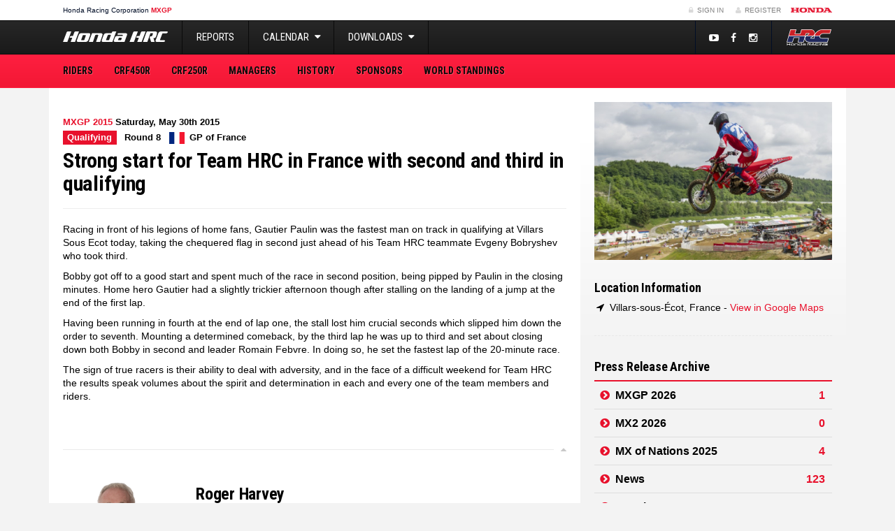

--- FILE ---
content_type: text/html; charset=UTF-8
request_url: https://mxgp.hondaracingcorporation.com/report/strong-start-for-team-hrc-in-france-with-second-and-third-in-qualifying/
body_size: 11887
content:
<!DOCTYPE html>
<html>
<head>
    <meta charset="UTF-8">
    <meta http-equiv="X-UA-Compatible" content="IE=edge">
    <meta name="viewport" content="width=device-width, initial-scale=1, maximum-scale=1, user-scalable=no">

    <!-- wp head -->
    <title>  Strong start for Team HRC in France with second and third in qualifying</title>
    <meta name='robots' content='max-image-preview:large' />
<link rel='stylesheet' id='wp-block-library-css' href='https://mxgp.hondaracingcorporation.com/wp-includes/css/dist/block-library/style.min.css?ver=6.2.8' type='text/css' media='all' />
<link rel='stylesheet' id='classic-theme-styles-css' href='https://mxgp.hondaracingcorporation.com/wp-includes/css/classic-themes.min.css?ver=6.2.8' type='text/css' media='all' />
<style id='global-styles-inline-css' type='text/css'>
body{--wp--preset--color--black: #000000;--wp--preset--color--cyan-bluish-gray: #abb8c3;--wp--preset--color--white: #ffffff;--wp--preset--color--pale-pink: #f78da7;--wp--preset--color--vivid-red: #cf2e2e;--wp--preset--color--luminous-vivid-orange: #ff6900;--wp--preset--color--luminous-vivid-amber: #fcb900;--wp--preset--color--light-green-cyan: #7bdcb5;--wp--preset--color--vivid-green-cyan: #00d084;--wp--preset--color--pale-cyan-blue: #8ed1fc;--wp--preset--color--vivid-cyan-blue: #0693e3;--wp--preset--color--vivid-purple: #9b51e0;--wp--preset--gradient--vivid-cyan-blue-to-vivid-purple: linear-gradient(135deg,rgba(6,147,227,1) 0%,rgb(155,81,224) 100%);--wp--preset--gradient--light-green-cyan-to-vivid-green-cyan: linear-gradient(135deg,rgb(122,220,180) 0%,rgb(0,208,130) 100%);--wp--preset--gradient--luminous-vivid-amber-to-luminous-vivid-orange: linear-gradient(135deg,rgba(252,185,0,1) 0%,rgba(255,105,0,1) 100%);--wp--preset--gradient--luminous-vivid-orange-to-vivid-red: linear-gradient(135deg,rgba(255,105,0,1) 0%,rgb(207,46,46) 100%);--wp--preset--gradient--very-light-gray-to-cyan-bluish-gray: linear-gradient(135deg,rgb(238,238,238) 0%,rgb(169,184,195) 100%);--wp--preset--gradient--cool-to-warm-spectrum: linear-gradient(135deg,rgb(74,234,220) 0%,rgb(151,120,209) 20%,rgb(207,42,186) 40%,rgb(238,44,130) 60%,rgb(251,105,98) 80%,rgb(254,248,76) 100%);--wp--preset--gradient--blush-light-purple: linear-gradient(135deg,rgb(255,206,236) 0%,rgb(152,150,240) 100%);--wp--preset--gradient--blush-bordeaux: linear-gradient(135deg,rgb(254,205,165) 0%,rgb(254,45,45) 50%,rgb(107,0,62) 100%);--wp--preset--gradient--luminous-dusk: linear-gradient(135deg,rgb(255,203,112) 0%,rgb(199,81,192) 50%,rgb(65,88,208) 100%);--wp--preset--gradient--pale-ocean: linear-gradient(135deg,rgb(255,245,203) 0%,rgb(182,227,212) 50%,rgb(51,167,181) 100%);--wp--preset--gradient--electric-grass: linear-gradient(135deg,rgb(202,248,128) 0%,rgb(113,206,126) 100%);--wp--preset--gradient--midnight: linear-gradient(135deg,rgb(2,3,129) 0%,rgb(40,116,252) 100%);--wp--preset--duotone--dark-grayscale: url('#wp-duotone-dark-grayscale');--wp--preset--duotone--grayscale: url('#wp-duotone-grayscale');--wp--preset--duotone--purple-yellow: url('#wp-duotone-purple-yellow');--wp--preset--duotone--blue-red: url('#wp-duotone-blue-red');--wp--preset--duotone--midnight: url('#wp-duotone-midnight');--wp--preset--duotone--magenta-yellow: url('#wp-duotone-magenta-yellow');--wp--preset--duotone--purple-green: url('#wp-duotone-purple-green');--wp--preset--duotone--blue-orange: url('#wp-duotone-blue-orange');--wp--preset--font-size--small: 13px;--wp--preset--font-size--medium: 20px;--wp--preset--font-size--large: 36px;--wp--preset--font-size--x-large: 42px;--wp--preset--spacing--20: 0.44rem;--wp--preset--spacing--30: 0.67rem;--wp--preset--spacing--40: 1rem;--wp--preset--spacing--50: 1.5rem;--wp--preset--spacing--60: 2.25rem;--wp--preset--spacing--70: 3.38rem;--wp--preset--spacing--80: 5.06rem;--wp--preset--shadow--natural: 6px 6px 9px rgba(0, 0, 0, 0.2);--wp--preset--shadow--deep: 12px 12px 50px rgba(0, 0, 0, 0.4);--wp--preset--shadow--sharp: 6px 6px 0px rgba(0, 0, 0, 0.2);--wp--preset--shadow--outlined: 6px 6px 0px -3px rgba(255, 255, 255, 1), 6px 6px rgba(0, 0, 0, 1);--wp--preset--shadow--crisp: 6px 6px 0px rgba(0, 0, 0, 1);}:where(.is-layout-flex){gap: 0.5em;}body .is-layout-flow > .alignleft{float: left;margin-inline-start: 0;margin-inline-end: 2em;}body .is-layout-flow > .alignright{float: right;margin-inline-start: 2em;margin-inline-end: 0;}body .is-layout-flow > .aligncenter{margin-left: auto !important;margin-right: auto !important;}body .is-layout-constrained > .alignleft{float: left;margin-inline-start: 0;margin-inline-end: 2em;}body .is-layout-constrained > .alignright{float: right;margin-inline-start: 2em;margin-inline-end: 0;}body .is-layout-constrained > .aligncenter{margin-left: auto !important;margin-right: auto !important;}body .is-layout-constrained > :where(:not(.alignleft):not(.alignright):not(.alignfull)){max-width: var(--wp--style--global--content-size);margin-left: auto !important;margin-right: auto !important;}body .is-layout-constrained > .alignwide{max-width: var(--wp--style--global--wide-size);}body .is-layout-flex{display: flex;}body .is-layout-flex{flex-wrap: wrap;align-items: center;}body .is-layout-flex > *{margin: 0;}:where(.wp-block-columns.is-layout-flex){gap: 2em;}.has-black-color{color: var(--wp--preset--color--black) !important;}.has-cyan-bluish-gray-color{color: var(--wp--preset--color--cyan-bluish-gray) !important;}.has-white-color{color: var(--wp--preset--color--white) !important;}.has-pale-pink-color{color: var(--wp--preset--color--pale-pink) !important;}.has-vivid-red-color{color: var(--wp--preset--color--vivid-red) !important;}.has-luminous-vivid-orange-color{color: var(--wp--preset--color--luminous-vivid-orange) !important;}.has-luminous-vivid-amber-color{color: var(--wp--preset--color--luminous-vivid-amber) !important;}.has-light-green-cyan-color{color: var(--wp--preset--color--light-green-cyan) !important;}.has-vivid-green-cyan-color{color: var(--wp--preset--color--vivid-green-cyan) !important;}.has-pale-cyan-blue-color{color: var(--wp--preset--color--pale-cyan-blue) !important;}.has-vivid-cyan-blue-color{color: var(--wp--preset--color--vivid-cyan-blue) !important;}.has-vivid-purple-color{color: var(--wp--preset--color--vivid-purple) !important;}.has-black-background-color{background-color: var(--wp--preset--color--black) !important;}.has-cyan-bluish-gray-background-color{background-color: var(--wp--preset--color--cyan-bluish-gray) !important;}.has-white-background-color{background-color: var(--wp--preset--color--white) !important;}.has-pale-pink-background-color{background-color: var(--wp--preset--color--pale-pink) !important;}.has-vivid-red-background-color{background-color: var(--wp--preset--color--vivid-red) !important;}.has-luminous-vivid-orange-background-color{background-color: var(--wp--preset--color--luminous-vivid-orange) !important;}.has-luminous-vivid-amber-background-color{background-color: var(--wp--preset--color--luminous-vivid-amber) !important;}.has-light-green-cyan-background-color{background-color: var(--wp--preset--color--light-green-cyan) !important;}.has-vivid-green-cyan-background-color{background-color: var(--wp--preset--color--vivid-green-cyan) !important;}.has-pale-cyan-blue-background-color{background-color: var(--wp--preset--color--pale-cyan-blue) !important;}.has-vivid-cyan-blue-background-color{background-color: var(--wp--preset--color--vivid-cyan-blue) !important;}.has-vivid-purple-background-color{background-color: var(--wp--preset--color--vivid-purple) !important;}.has-black-border-color{border-color: var(--wp--preset--color--black) !important;}.has-cyan-bluish-gray-border-color{border-color: var(--wp--preset--color--cyan-bluish-gray) !important;}.has-white-border-color{border-color: var(--wp--preset--color--white) !important;}.has-pale-pink-border-color{border-color: var(--wp--preset--color--pale-pink) !important;}.has-vivid-red-border-color{border-color: var(--wp--preset--color--vivid-red) !important;}.has-luminous-vivid-orange-border-color{border-color: var(--wp--preset--color--luminous-vivid-orange) !important;}.has-luminous-vivid-amber-border-color{border-color: var(--wp--preset--color--luminous-vivid-amber) !important;}.has-light-green-cyan-border-color{border-color: var(--wp--preset--color--light-green-cyan) !important;}.has-vivid-green-cyan-border-color{border-color: var(--wp--preset--color--vivid-green-cyan) !important;}.has-pale-cyan-blue-border-color{border-color: var(--wp--preset--color--pale-cyan-blue) !important;}.has-vivid-cyan-blue-border-color{border-color: var(--wp--preset--color--vivid-cyan-blue) !important;}.has-vivid-purple-border-color{border-color: var(--wp--preset--color--vivid-purple) !important;}.has-vivid-cyan-blue-to-vivid-purple-gradient-background{background: var(--wp--preset--gradient--vivid-cyan-blue-to-vivid-purple) !important;}.has-light-green-cyan-to-vivid-green-cyan-gradient-background{background: var(--wp--preset--gradient--light-green-cyan-to-vivid-green-cyan) !important;}.has-luminous-vivid-amber-to-luminous-vivid-orange-gradient-background{background: var(--wp--preset--gradient--luminous-vivid-amber-to-luminous-vivid-orange) !important;}.has-luminous-vivid-orange-to-vivid-red-gradient-background{background: var(--wp--preset--gradient--luminous-vivid-orange-to-vivid-red) !important;}.has-very-light-gray-to-cyan-bluish-gray-gradient-background{background: var(--wp--preset--gradient--very-light-gray-to-cyan-bluish-gray) !important;}.has-cool-to-warm-spectrum-gradient-background{background: var(--wp--preset--gradient--cool-to-warm-spectrum) !important;}.has-blush-light-purple-gradient-background{background: var(--wp--preset--gradient--blush-light-purple) !important;}.has-blush-bordeaux-gradient-background{background: var(--wp--preset--gradient--blush-bordeaux) !important;}.has-luminous-dusk-gradient-background{background: var(--wp--preset--gradient--luminous-dusk) !important;}.has-pale-ocean-gradient-background{background: var(--wp--preset--gradient--pale-ocean) !important;}.has-electric-grass-gradient-background{background: var(--wp--preset--gradient--electric-grass) !important;}.has-midnight-gradient-background{background: var(--wp--preset--gradient--midnight) !important;}.has-small-font-size{font-size: var(--wp--preset--font-size--small) !important;}.has-medium-font-size{font-size: var(--wp--preset--font-size--medium) !important;}.has-large-font-size{font-size: var(--wp--preset--font-size--large) !important;}.has-x-large-font-size{font-size: var(--wp--preset--font-size--x-large) !important;}
.wp-block-navigation a:where(:not(.wp-element-button)){color: inherit;}
:where(.wp-block-columns.is-layout-flex){gap: 2em;}
.wp-block-pullquote{font-size: 1.5em;line-height: 1.6;}
</style>
<link rel='stylesheet' id='screen-css-css' href='https://mxgp.hondaracingcorporation.com/wp-content/themes/teamhrc/stylesheets/screen.css?ver=1727860602' type='text/css' media='screen' />
<link rel='stylesheet' id='2022-overrides-css-css' href='https://mxgp.hondaracingcorporation.com/wp-content/themes/teamhrc/stylesheets/2022-overrides.css?ver=1764155895' type='text/css' media='screen' />
<script type='text/javascript' src='https://mxgp.hondaracingcorporation.com/wp-includes/js/jquery/jquery.min.js?ver=3.6.4' id='jquery-core-js'></script>
<script type='text/javascript' src='https://mxgp.hondaracingcorporation.com/wp-includes/js/jquery/jquery-migrate.min.js?ver=3.4.0' id='jquery-migrate-js'></script>
<link rel="https://api.w.org/" href="https://mxgp.hondaracingcorporation.com/wp-json/" /><link rel="EditURI" type="application/rsd+xml" title="RSD" href="https://mxgp.hondaracingcorporation.com/xmlrpc.php?rsd" />
<link rel="wlwmanifest" type="application/wlwmanifest+xml" href="https://mxgp.hondaracingcorporation.com/wp-includes/wlwmanifest.xml" />
<meta name="generator" content="WordPress 6.2.8" />
<link rel="canonical" href="https://mxgp.hondaracingcorporation.com/report/strong-start-for-team-hrc-in-france-with-second-and-third-in-qualifying/" />
<link rel='shortlink' href='https://mxgp.hondaracingcorporation.com/?p=2322' />
<link rel="alternate" type="application/json+oembed" href="https://mxgp.hondaracingcorporation.com/wp-json/oembed/1.0/embed?url=https%3A%2F%2Fmxgp.hondaracingcorporation.com%2Freport%2Fstrong-start-for-team-hrc-in-france-with-second-and-third-in-qualifying%2F" />
<link rel="alternate" type="text/xml+oembed" href="https://mxgp.hondaracingcorporation.com/wp-json/oembed/1.0/embed?url=https%3A%2F%2Fmxgp.hondaracingcorporation.com%2Freport%2Fstrong-start-for-team-hrc-in-france-with-second-and-third-in-qualifying%2F&#038;format=xml" />
<link rel="alternate" type="application/rss+xml" title="RSS 2.0 Feed" href="https://mxgp.hondaracingcorporation.com/feed/" /><style type="text/css">.recentcomments a{display:inline !important;padding:0 !important;margin:0 !important;}</style>
            <meta property="og:image"
              content="https://mxgp.hondaracingcorporation.com/wp-content/uploads/sites/4/2015/05/5569f77fcb6df1.10631002.jpg">
    
    <meta name="apple-mobile-web-app-title" content="Honda Racing Corporation">
<meta name="application-name" content="Honda Racing Corporation">
<link rel="apple-touch-icon" sizes="180x180" href="https://mxgp.hondaracingcorporation.com/wp-content/themes/teamhrc/images/favicons/apple-touch-icon.png">
<link rel="icon" type="image/png" sizes="32x32" href="https://mxgp.hondaracingcorporation.com/wp-content/themes/teamhrc/images/favicons/favicon-32x32.png">
<link rel="icon" type="image/png" sizes="16x16" href="https://mxgp.hondaracingcorporation.com/wp-content/themes/teamhrc/images/favicons/favicon-16x16.png">
<link rel="manifest" href="https://mxgp.hondaracingcorporation.com/wp-content/themes/teamhrc/images/favicons/site.webmanifest">
<link rel="mask-icon" href="https://mxgp.hondaracingcorporation.com/wp-content/themes/teamhrc/images/favicons/safari-pinned-tab.svg" color="#000000">
<link rel="shortcut icon" href="https://mxgp.hondaracingcorporation.com/wp-content/themes/teamhrc/images/favicons/favicon.ico">
<meta name="msapplication-TileColor" content="#ffffff">
<meta name="msapplication-config" content="https://mxgp.hondaracingcorporation.com/wp-content/themes/teamhrc/images/favicons/browserconfig.xml">
<meta name="theme-color" content="#ffffff">
        <meta name="theme-color" content="#FF1F40">

    <!-- HTML5 shim and Respond.js for IE8 support of HTML5 elements and media queries -->
    <!-- WARNING: Respond.js doesn't work if you view the page via file:// -->
    <!--[if lt IE 9]>
    <script src="https://oss.maxcdn.com/html5shiv/3.7.2/html5shiv.min.js"></script>
    <script src="https://oss.maxcdn.com/respond/1.4.2/respond.min.js"></script>
    <![endif]-->

                <!-- Google Tag Manager -->
        <script>(function(w,d,s,l,i){w[l]=w[l]||[];w[l].push({'gtm.start':
                    new Date().getTime(),event:'gtm.js'});var f=d.getElementsByTagName(s)[0],
                j=d.createElement(s),dl=l!='dataLayer'?'&l='+l:'';j.async=true;j.src=
                'https://www.googletagmanager.com/gtm.js?id='+i+dl;f.parentNode.insertBefore(j,f);
            })(window,document,'script','dataLayer','GTM-PSQWX62');</script>
        <!-- End Google Tag Manager -->
    
</head>
<body class="report-template-default single single-report postid-2322 theme-teamhrc single-report-type-qualifying site-mxgp"        data-ajaxurl="https://mxgp.hondaracingcorporation.com/wp-admin/admin-ajax.php">

    <!--[if lte IE 7]>
    <div class="browsehappy">
        <div class="opacity"></div>
        <div class="inner row">
            <div class="col-xs-12 text-center">
                <p>
                    You are using an <strong>outdated</strong> browser which will impact your
                    experience on this website. Please <a href="http://browsehappy.com/">upgrade your browser</a> or
                    <a href="http://www.google.com/chromeframe/?redirect=true">activate Google Chrome Frame</a>
                    to improve your experience on this site.
                </p>
                <p>
                    <a href="http://browsehappy.com" class="btn btn-sm btn-black">
                        OK, lets upgrade.
                    </a>
                    <a href="#close" class="btn btn-sm btn-black">
                        I don't care, continue.
                    </a>
                </p>
            </div>
        </div>
    </div>
    <![endif]-->

    <!-- Google Tag Manager (noscript) -->
    <noscript><iframe src="https://www.googletagmanager.com/ns.html?id=GTM-PSQWX62"
                      height="0" width="0" style="display:none;visibility:hidden"></iframe></noscript>
    <!-- End Google Tag Manager (noscript) -->

<div id="key_notifications">
  </div>

<header class="container-flexible">

    <!-- primary header bar -->
    <section class="constant-bar">
        <div class="container">
            <div class="container-fluid">
                <div class="row">
                                        <nav class="col-xs-3 col-sm-6">
                        <ul>
                            <li class="title">
                                <a href="https://www.hondaracingcorporation.com/" target="_blank">
                                    H<span class="hidden-xs">onda </span>R<span class="hidden-xs">acing </span>C<span
                                            class="hidden-xs">orporation</span>
                                </a>
                                                                    <a href="https://mxgp.hondaracingcorporation.com">
                                        <mark>MXGP</mark>
                                    </a>
                                                            </li>

                                                    </ul>
                    </nav>

                    <div class="col-xs-9 col-sm-6 text-right" id="login_register">

                        <!-- login & register -->
                        <ul>
                            
                                
                                <li><a href="https://mxgp.hondaracingcorporation.com/wp-login.php?redirect_to=https%3A%2F%2Fmxgp.hondaracingcorporation.com%2Freport%2Fstrong-start-for-team-hrc-in-france-with-second-and-third-in-qualifying%2F%3Floggedin%3Dtrue"
                                       class="case"><i class="fa fa-fw fa-lock"></i> Sign In</a></li>
                                <li><a href="https://www.hondaracingcorporation.com/register/" class="register-link"><i
                                                class="fa fa-fw fa-user"></i> Register                                    </a></li>
                            
                            <li class="language-selector">
                                <!-- language selection -->
                                <form action="https://mxgp.hondaracingcorporation.com/report/strong-start-for-team-hrc-in-france-with-second-and-third-in-qualifying/" method="post" id="language_selection">
    <input type="hidden" id="__nonce" name="__nonce" value="b4423c1c62" />    <input type="hidden" name="action" value="change_language">
    <input type="hidden" name="lang" value="en">
    <ul class="notranslate">

        <!-- set active class -->
        <li class="active">
                        <a href="#" class="flag flag-en">
                <span class="label flag-icon flag-icon-en">&nbsp;</span>                EN                <i class="fa fa-fw fa-caret-down"></i>
            </a>
        </li>
                                            <li>
              <a href="#" class="flag flag-it" data-lang="it">
                <span class="label flag-icon flag-icon-it">&nbsp;</span>                IT              </a>
            </li>
                                <li>
              <a href="#" class="flag flag-es" data-lang="es">
                <span class="label flag-icon flag-icon-es">&nbsp;</span>                ES              </a>
            </li>
                                <li>
              <a href="#" class="flag flag-jp" data-lang="jp">
                <span class="label flag-icon flag-icon-jp">&nbsp;</span>                JP              </a>
            </li>
            </ul>
</form>
                            </li>

                            <!-- honda logo -->
                            <li class="honda-logo">
                                <a href="https://global.honda" target="_blank">Honda</a>
                            </li>

                        </ul>

                    </div>
                </div>
            </div>
        </div>
    </section>

</header>
    <header class="container-flexible">

        <!-- secondary header bar -->
        <section class="header-bar-secondary">
            <div class="container">
                <!-- navbar & logo -->
                <div class="navbar-header">

                    <!-- hrc mini button -->
                    <a href="https://www.hondaracingcorporation.com/core" class="header_mobile_hrc_logo">HRC</a>

                    <!-- responsive button -->
                    <button class="navbar-toggle collapsed mobile-back" id="header_mobile_back" type="button">
                        <i class="fa fa-angle-left"></i>
                    </button>

                    <!-- brand logo -->
                                            <a href="https://mxgp.hondaracingcorporation.com" class="navbar-brand">Honda HRC</a>
                    
                    <!-- responsive button -->
                    <button class="navbar-toggle collapsed" id="header_mobile_togglenav" type="button" data-toggle="collapse" data-target=".navbar-collapse">
                        <span class="sr-only">Toggle Navigation</span>
                        <span class="icon-bar"></span>
                        <span class="icon-bar"></span>
                        <span class="icon-bar"></span>
                    </button>

                </div>

                <!-- main navbar -->
                <nav class="collapse navbar-collapse" role="navigation">

                    <ul class="nav navbar-nav">

                        <li><a href="https://mxgp.hondaracingcorporation.com/reports/">Reports</a></li>

                                                                            <li class="dropdown">

                                <a href="#" class="dropdown-toggle" data-toggle="dropdown" role="button">Calendar <i class="fa fa-fw fa-caret-down"></i></a>

                                                                
                                                                    <ul class="event-list">
                                        
                                                                                        
                                            <li data-id="25267" data-round="1" class="past">
                                                <a href="https://mxgp.hondaracingcorporation.com/event/mxgp-of-argentina-3/" title="MXGP of Argentina">
                                                                                                                                                                <span class="flag"><span class="label flag-icon flag-icon-ar">&nbsp;</span></span>
                                                        <span class="name">Argentina</span>

                                                                                                        <span class="round-number">1</span>
                                                </a>
                                            </li>
                                        
                                                                                        
                                            <li data-id="25269" data-round="2" class="past">
                                                <a href="https://mxgp.hondaracingcorporation.com/event/mxgp-of-castilla-la-mancha-2/" title="MXGP of Castilla La Mancha">
                                                                                                                                                                <span class="flag"><span class="label flag-icon flag-icon-es-castilla-la-mancha">&nbsp;</span></span>
                                                        <span class="name">Castilla La Mancha</span>

                                                                                                        <span class="round-number">2</span>
                                                </a>
                                            </li>
                                        
                                                                                        
                                            <li data-id="25271" data-round="3" class="past">
                                                <a href="https://mxgp.hondaracingcorporation.com/event/mxgp-of-europe-4/" title="MXGP of Europe">
                                                                                                                                                                <span class="flag"><span class="label flag-icon flag-icon-fr">&nbsp;</span></span>
                                                        <span class="name">France</span>

                                                                                                        <span class="round-number">3</span>
                                                </a>
                                            </li>
                                        
                                                                                        
                                            <li data-id="25273" data-round="4" class="past">
                                                <a href="https://mxgp.hondaracingcorporation.com/event/mxgp-of-sardegna-4/" title="MXGP of Sardegna">
                                                                                                                                                                <span class="flag"><span class="label flag-icon flag-icon-it">&nbsp;</span></span>
                                                        <span class="name">Sardegna</span>

                                                                                                        <span class="round-number">4</span>
                                                </a>
                                            </li>
                                        
                                                                                        
                                            <li data-id="25275" data-round="5" class="past">
                                                <a href="https://mxgp.hondaracingcorporation.com/event/mxgp-of-trentino-7/" title="MXGP of Trentino">
                                                                                                                                                                <span class="flag"><span class="label flag-icon flag-icon-it">&nbsp;</span></span>
                                                        <span class="name">Trentino</span>

                                                                                                        <span class="round-number">5</span>
                                                </a>
                                            </li>
                                        
                                                                                        
                                            <li data-id="25277" data-round="6" class="past">
                                                <a href="https://mxgp.hondaracingcorporation.com/event/mxgp-of-switzerland-5/" title="MXGP of Switzerland">
                                                                                                                                                                <span class="flag"><span class="label flag-icon flag-icon-ch">&nbsp;</span></span>
                                                        <span class="name">Switzerland</span>

                                                                                                        <span class="round-number">6</span>
                                                </a>
                                            </li>
                                        
                                                                                        
                                            <li data-id="25279" data-round="7" class="past">
                                                <a href="https://mxgp.hondaracingcorporation.com/event/mxgp-of-portugal-7/" title="MXGP of Portugal">
                                                                                                                                                                <span class="flag"><span class="label flag-icon flag-icon-pt">&nbsp;</span></span>
                                                        <span class="name">Portugal</span>

                                                                                                        <span class="round-number">7</span>
                                                </a>
                                            </li>
                                        
                                                                                        
                                            <li data-id="25281" data-round="8" class="past">
                                                <a href="https://mxgp.hondaracingcorporation.com/event/mxgp-of-spain-6/" title="MXGP of Spain">
                                                                                                                                                                <span class="flag"><span class="label flag-icon flag-icon-es-galicia">&nbsp;</span></span>
                                                        <span class="name">Galicia</span>

                                                                                                        <span class="round-number">8</span>
                                                </a>
                                            </li>
                                        
                                                                                        
                                            <li data-id="25284" data-round="9" class="past">
                                                <a href="https://mxgp.hondaracingcorporation.com/event/mxgp-of-france-8/" title="MXGP of France">
                                                                                                                                                                <span class="flag"><span class="label flag-icon flag-icon-fr">&nbsp;</span></span>
                                                        <span class="name">France</span>

                                                                                                        <span class="round-number">9</span>
                                                </a>
                                            </li>
                                        
                                                                                        
                                            <li data-id="25286" data-round="10" class="past">
                                                <a href="https://mxgp.hondaracingcorporation.com/event/mxgp-of-germany-8/" title="MXGP of Germany">
                                                                                                                                                                <span class="flag"><span class="label flag-icon flag-icon-de">&nbsp;</span></span>
                                                        <span class="name">Germany</span>

                                                                                                        <span class="round-number">10</span>
                                                </a>
                                            </li>
                                        
                                                                                        
                                            <li data-id="25288" data-round="11" class="past">
                                                <a href="https://mxgp.hondaracingcorporation.com/event/mxgp-of-latvia-9/" title="MXGP of Latvia">
                                                                                                                                                                <span class="flag"><span class="label flag-icon flag-icon-lv">&nbsp;</span></span>
                                                        <span class="name">Latvia</span>

                                                                                                        <span class="round-number">11</span>
                                                </a>
                                            </li>
                                        
                                                                                        
                                            <li data-id="25292" data-round="12" class="past">
                                                <a href="https://mxgp.hondaracingcorporation.com/event/mxgp-of-great-britain-6/" title="MXGP of Great Britain">
                                                                                                                                                                <span class="flag"><span class="label flag-icon flag-icon-gb">&nbsp;</span></span>
                                                        <span class="name">Great Britain</span>

                                                                                                        <span class="round-number">12</span>
                                                </a>
                                            </li>
                                        
                                                                                        
                                            <li data-id="25290" data-round="13" class="past">
                                                <a href="https://mxgp.hondaracingcorporation.com/event/mxgp-of-finland-3/" title="MXGP of Finland">
                                                                                                                                                                <span class="flag"><span class="label flag-icon flag-icon-fi">&nbsp;</span></span>
                                                        <span class="name">Finland</span>

                                                                                                        <span class="round-number">13</span>
                                                </a>
                                            </li>
                                        
                                                                                        
                                            <li data-id="25294" data-round="14" class="past">
                                                <a href="https://mxgp.hondaracingcorporation.com/event/mxgp-of-czech-republic-6/" title="MXGP of Czech Republic">
                                                                                                                                                                <span class="flag"><span class="label flag-icon flag-icon-cz">&nbsp;</span></span>
                                                        <span class="name">Czech Republic</span>

                                                                                                        <span class="round-number">14</span>
                                                </a>
                                            </li>
                                        
                                                                                        
                                            <li data-id="25296" data-round="15" class="past">
                                                <a href="https://mxgp.hondaracingcorporation.com/event/mxgp-of-flanders-bel-3/" title="MXGP of Flanders (BEL)">
                                                                                                                                                                <span class="flag"><span class="label flag-icon flag-icon-be">&nbsp;</span></span>
                                                        <span class="name">Belgium</span>

                                                                                                        <span class="round-number">15</span>
                                                </a>
                                            </li>
                                        
                                                                                        
                                            <li data-id="25298" data-round="16" class="past">
                                                <a href="https://mxgp.hondaracingcorporation.com/event/mxgp-of-sweden-6/" title="MXGP of Sweden">
                                                                                                                                                                <span class="flag"><span class="label flag-icon flag-icon-se">&nbsp;</span></span>
                                                        <span class="name">Sweden</span>

                                                                                                        <span class="round-number">16</span>
                                                </a>
                                            </li>
                                        
                                                                                        
                                            <li data-id="25300" data-round="17" class="past">
                                                <a href="https://mxgp.hondaracingcorporation.com/event/mxgp-of-the-netherlands-8/" title="MXGP of the Netherlands">
                                                                                                                                                                <span class="flag"><span class="label flag-icon flag-icon-nl">&nbsp;</span></span>
                                                        <span class="name">Netherlands</span>

                                                                                                        <span class="round-number">17</span>
                                                </a>
                                            </li>
                                        
                                                                                        
                                            <li data-id="25302" data-round="18" class="past">
                                                <a href="https://mxgp.hondaracingcorporation.com/event/mxgp-of-turkiye-3/" title="MXGP of Turkiye">
                                                                                                                                                                <span class="flag"><span class="label flag-icon flag-icon-tr">&nbsp;</span></span>
                                                        <span class="name">Turkey</span>

                                                                                                        <span class="round-number">18</span>
                                                </a>
                                            </li>
                                        
                                                                                        
                                            <li data-id="25304" data-round="19" class="past">
                                                <a href="https://mxgp.hondaracingcorporation.com/event/mxgp-of-china-2/" title="MXGP of China">
                                                                                                                                                                <span class="flag"><span class="label flag-icon flag-icon-cn">&nbsp;</span></span>
                                                        <span class="name">China</span>

                                                                                                        <span class="round-number">19</span>
                                                </a>
                                            </li>
                                        
                                                                                        
                                            <li data-id="25306" data-round="20" class="past">
                                                <a href="https://mxgp.hondaracingcorporation.com/event/mxgp-of-australia/" title="MXGP of Australia">
                                                                                                                                                                <span class="flag"><span class="label flag-icon flag-icon-au">&nbsp;</span></span>
                                                        <span class="name">Darwin</span>

                                                                                                        <span class="round-number">20</span>
                                                </a>
                                            </li>
                                                                            </ul>
                                
                            </li>

                        
                        <li class="dropdown">
                            <a href="#" class="dropdown-toggle" data-toggle="dropdown" role="button">Downloads <i class="fa fa-fw fa-caret-down"></i></a>
                            <ul class="dropdown-menu">
                                <li><a href="https://mxgp.hondaracingcorporation.com/downloads/">Image/Video Downloads</a></li>
                                                            </ul>
                        </li>

                    </ul>

                    <a class="navbar-hrc-brand" href="https://www.hondaracingcorporation.com/core/"><span>Honda Racing Corporation</span></a>

                    <ul id="header_social">

                        
                                                                                <li><a href="https://youtube.com/HondaRacingHRC" target="_blank"><i class="fa fa-fw fa-youtube-play"></i></a></li>
                        
                        
                                                                                <li><a href="https://www.facebook.com/hondaracingcorporation" target="_blank"><i class="fa fa-fw fa-facebook"></i></a></li>
                        
                                                                                <li><a href="https://www.instagram.com/hrc_mxgp" target="_blank"><i class="fa fa-fw fa-instagram"></i></a></li>
                        
                        
                    </ul>

                </nav>

            </div>
        </section>

        <!-- tertiary header bar -->
        <section class="header-bar-tertiary">
            <div class="container">

                <!-- main navbar -->
                <nav class="collapse navbar-collapse"><ul id="menu-team-menu" class="nav navbar-nav"><li id="menu-item-1073" class="menu-item menu-item-type-post_type_archive menu-item-object-rider menu-item-1073"><a title="Riders" href="https://mxgp.hondaracingcorporation.com/riders/">Riders</a></li>
<li id="menu-item-915" class="menu-item menu-item-type-post_type menu-item-object-page menu-item-915"><a title="CRF450R" href="https://mxgp.hondaracingcorporation.com/crf450r/">CRF450R</a></li>
<li id="menu-item-22493" class="menu-item menu-item-type-post_type menu-item-object-page menu-item-22493"><a title="CRF250R" href="https://mxgp.hondaracingcorporation.com/crf250r/">CRF250R</a></li>
<li id="menu-item-1074" class="menu-item menu-item-type-post_type_archive menu-item-object-staff menu-item-1074"><a title="Managers" href="https://mxgp.hondaracingcorporation.com/managers/">Managers</a></li>
<li id="menu-item-916" class="menu-item menu-item-type-post_type menu-item-object-page menu-item-916"><a title="History" href="https://mxgp.hondaracingcorporation.com/history/">History</a></li>
<li id="menu-item-917" class="menu-item menu-item-type-post_type menu-item-object-page menu-item-917"><a title="Sponsors" href="https://mxgp.hondaracingcorporation.com/sponsors/">Sponsors</a></li>
<li id="menu-item-918" class="menu-item menu-item-type-post_type menu-item-object-page menu-item-918"><a title="World Standings" href="https://mxgp.hondaracingcorporation.com/world-standings/">World Standings</a></li>
</ul></nav>
            </div>
        </section>

        <!-- banner section -->
        
        
        <!-- landing page banner -->
        

    </header>

    
    <div class="container" id="container_content">

        <div class="container-fluid">
<section class="row main" id="wrapper">

              <div class="visible-xs featured-image">
        <img src="https://mxgp.hondaracingcorporation.com/wp-content/uploads/sites/4/2015/05/5569f77fcb6df1.10631002.jpg" class="img-responsive wp-post-image" alt="" decoding="async" loading="lazy" srcset="https://mxgp.hondaracingcorporation.com/wp-content/uploads/sites/4/2015/05/5569f77fcb6df1.10631002.jpg 620w, https://mxgp.hondaracingcorporation.com/wp-content/uploads/sites/4/2015/05/5569f77fcb6df1.10631002-150x96.jpg 150w, https://mxgp.hondaracingcorporation.com/wp-content/uploads/sites/4/2015/05/5569f77fcb6df1.10631002-320x204.jpg 320w" sizes="(max-width: 300px) 100vw, 300px" />      </div>
        
    <section class="col-sm-12 col-md-8 main-left" id="main_content">

        <article class="single">

                                
                    <div class="row">
            <div class="col-xs-12 title">

              <header class="page-header">

                <div class="divider-heading">
                                                    <div class="row">
                    <div class="col-xs-12 date">

                                                                    <span class="visible-all-inline-block accent-color">MXGP 2015</span>
                      
                                            <time class="visible-all-inline-block" datetime="2015-05-30T17:47:27+00:00">Saturday, May 30th 2015</time>

                    </div>
                  </div>

                                    <div class="row">

                    <div class="col-xs-12 info">

                                              <span class="label label-default label-accent uppercase">Qualifying</span>
                      
                                            
                                                    <span class="label label-white stage-info uppercase">

                                                                                      Round 8                            
                                                                                  </span>

                                                                                  <span class="visible-all-inline-block">
                                                              <span class="label flag-icon flag-icon-fr">&nbsp;</span><!--
                                                            --><span class="label label-white">
                                  <span class="hidden-xs">GP of France</span>
                                  <span class="visible-xs">France</span>
                                </span>
                            </span>
                          
                                            
                    </div>
                  </div>
                                                </div>

                <h1 class="h2 uppercase">Strong start for Team HRC in France with second and third in qualifying</h1>

                                
                                
                              </header>

            </div>
          </div>
          
                    <section class="row">
            <div class="col-xs-12 content">
              <p>Racing in front of his legions of home fans, Gautier Paulin was the fastest man on track in qualifying at Villars Sous Ecot today, taking the chequered flag in second just ahead of his Team HRC teammate Evgeny Bobryshev who took third.</p>
<p>Bobby got off to a good start and spent much of the race in second position, being pipped by Paulin in the closing minutes. Home hero Gautier had a slightly trickier afternoon though after stalling on the landing of a jump at the end of the first lap.</p>
<p>Having been running in fourth at the end of lap one, the stall lost him crucial seconds which slipped him down the order to seventh. Mounting a determined comeback, by the third lap he was up to third and set about closing down both Bobby in second and leader Romain Febvre. In doing so, he set the fastest lap of the 20-minute race.</p>
<p>The sign of true racers is their ability to deal with adversity, and in the face of a difficult weekend for Team HRC the results speak volumes about the spirit and determination in each and every one of the team members and riders.</p>
            </div>
          </section>
          
                    <div class="row sharing">
              <div class="col-xs-12">
                  <div class="addthis_sharing_toolbox"></div>
              </div>
          </div>
          
                    <section class="quotes">
            

    
                <div class="back-to-top clearfix"><a href="#top"><i class="fa fa-caret-up"></i></a></div>
                                    
        
        <div class="row" id="comment_229">


                        
                                                
                                                    <div class="col-sm-3 hidden-xs">
                        <img src="https://mxgp.hondaracingcorporation.com/wp-content/uploads/sites/4/2017/10/61f113dc591013.57073132.png" class="img-responsive" alt="Roger Harvey" />
                    </div>
                
                                <div class="col-sm-9">

                                        <h3 class="rider_name uppercase">Roger Harvey</h3>

                                        <div class="job-title">
                        <span class="visible-all-inline-block">HRC General Manager - MXGP</span>
                    </div>

                                        
                                        <blockquote class="quote"><p>“Today was a good day. It’s not been an easy weekend overall for us, but I’m pleased with the guys today getting out there and getting the job done. Both made reasonable starts and Bobby had a characteristically good first two corners to come out in third. It’s a good result for both of them up there in second and third, so hopefully this lays the foundations for tomorrow.”</p>
</blockquote>
                </div>

                        
        </div>

                
    
                <div class="back-to-top clearfix"><a href="#top"><i class="fa fa-caret-up"></i></a></div>
                                    
        
        <div class="row" id="comment_145">


                        
                                
                                    <div class="col-sm-3 hidden-xs">
                        <img src="https://mxgp.hondaracingcorporation.com/wp-content/uploads/sites/4/2014/10/54ca5147beae27.81647133.png" class="img-responsive" alt="Gautier Paulin" />
                    </div>
                
                                <div class="col-sm-9">

                                        <h3 class="rider_name uppercase">
                        Gautier Paulin                                                    <sup class="number">21</sup>
                                            </h3>

                                                              <div class="info">

                                                  <span class="label label-black uppercase">2nd</span>
                        
                        
                      </div>
                    
                                        
                                        <blockquote class="quote"><p>“I had a good feeling on the bike today. I stalled the bike right after the finish jump on the first lap so I lost some time and got passed by several riders, but overall it wasn’t bad. I wasn’t pushing so so hard because it’s really technical to ride here so I was waiting a little for the first few laps, but then I start pushing and made the fastest lap time and could come back to second. I didn’t have the best start, but it’s coming much better. The paddock was so crazy with fans; it was really awesome and I’m really happy to ride at my home GP.”</p>
</blockquote>

                </div>

                <div class="col-xs-12">
                                                        </div>

            
        </div>

                
    
                <div class="back-to-top clearfix"><a href="#top"><i class="fa fa-caret-up"></i></a></div>
                                    
        
        <div class="row" id="comment_24">


                        
                                
                                    <div class="col-sm-3 hidden-xs">
                        <img src="https://mxgp.hondaracingcorporation.com/wp-content/uploads/sites/4/2014/10/54ca50e618bf99.61062602.png" class="img-responsive" alt="Evgeny  Bobryshev" />
                    </div>
                
                                <div class="col-sm-9">

                                        <h3 class="rider_name uppercase">
                        Evgeny  Bobryshev                                                    <sup class="number">777</sup>
                                            </h3>

                                                              <div class="info">

                                                  <span class="label label-black uppercase">3rd</span>
                        
                        
                      </div>
                    
                                        
                                        <blockquote class="quote"><p>“I had a good start and cut inside on the first corner so I was really in a good position in third. Then I moved to second and was keeping that second position to maybe four laps from the end, but my problem was that I wasn’t flowing around this track today and I felt way too stiff on the bike and was making a few mistakes, but today was ok and I learn the track more, and tomorrow is another day so I’m looking forward to it.”</p>
</blockquote>

                </div>

                <div class="col-xs-12">
                                                        </div>

            
        </div>

                
              </section>

                              
            
                
                                <div class="back-to-top clearfix"><a href="#top"><i class="fa fa-caret-up"></i></a></div>
                                <div class="divider-results">
                                                      <div class="row">
                    <div class="col-xs-12 date">

                                                                    <span class="visible-all-inline-block accent-color">MXGP 2015</span>
                      
                                            <time class="visible-all-inline-block" datetime="2015-05-30T17:47:27+00:00">Saturday, May 30th 2015</time>

                    </div>
                  </div>

                                    <div class="row">

                    <div class="col-xs-12 info">

                                              <span class="label label-default label-accent uppercase">Qualifying</span>
                      
                                            
                                                    <span class="label label-white stage-info uppercase">

                                                                                      Round 8                            
                                                                                  </span>

                                                                                  <span class="visible-all-inline-block">
                                                              <span class="label flag-icon flag-icon-fr">&nbsp;</span><!--
                                                            --><span class="label label-white">
                                  <span class="hidden-xs">GP of France</span>
                                  <span class="visible-xs">France</span>
                                </span>
                            </span>
                          
                                            
                    </div>
                  </div>
                                                  </div>
                
                                <div class="row">
                  <div class="col-xs-12 title">
                    <h3 class="uppercase">
                                                                    Results                                          </h3>

                  </div>
                </div>

                <section class="row race_results">
                  <div class="col-xs-12">

                                        




                                        
<div class="table-responsive">
    <table class="table table-condensed table-hover table-data">
    <thead>
    <tr>
        <th class="race-position">Pos.</th>
        <th class="race-name">Rider</th>
        <th class="race-number">Num</th>
        <th class="race-nation">Nation</th>

        
            
            <th class="race-team">Team</th>
            <th class="race-constructor">Constructor</th>

        
                    <th>Time/Gap</th>
            </tr>
    </thead>
    <tbody>
            </tbody>
</table></div>


                  </div>
                </section>

                      
                    <section id="report-standings">
                        </section>


                    <section id="gallery">
            
    <div class="gallery">

                                <div class="back-to-top clearfix"><a href="#top"><i class="fa fa-caret-up"></i></a></div>        
        <div class="gallery-info">

            <div class="row">

                                    <div class="col-xs-12">
                        <h3 class="uppercase">
                            Gallery                        </h3>
                    </div>
                
                <div class="col-xs-9">
                                            <p class="text-muted">
                            <small>Images are copyright but free for editorial use.</small>
                        </p>
                                    </div>

                                
            </div>

        </div>

        <div class="grid grid-10-across">

            <div class="row fancybox-gallery" data-format="grid">

                                
                    <div class="col-xs-4 col-sm-2 gallery-item access-media">
                        <div>
                            <span></span>
                            <a class="thumbnail fancybox" rel="_grid" href="https://mxgp.hondaracingcorporation.com/wp-content/uploads/sites/4/2015/05/5569f68ed952b6.94873563.jpg" title="Gautier Paulin in France" data-description="This image is copyright but free for editorial use." data-lowres="https://mxgp.hondaracingcorporation.com/report/strong-start-for-team-hrc-in-france-with-second-and-third-in-qualifying/paulin_dsc6420/?lowres=1" data-download-url="false" data-editurl=""><div><img src="https://mxgp.hondaracingcorporation.com/wp-content/uploads/sites/4/2015/05/5569f690d065b2.39222531.jpg" alt="Gautier Paulin in France" /></div></a>                        </div>
                    </div>

                
                    <div class="col-xs-4 col-sm-2 gallery-item access-media">
                        <div>
                            <span></span>
                            <a class="thumbnail fancybox" rel="_grid" href="https://mxgp.hondaracingcorporation.com/wp-content/uploads/sites/4/2015/05/5569f67f74d6c7.54079039.jpg" title="Gautier Paulin in France" data-description="This image is copyright but free for editorial use." data-lowres="https://mxgp.hondaracingcorporation.com/report/strong-start-for-team-hrc-in-france-with-second-and-third-in-qualifying/paulin_dsc6245/?lowres=1" data-download-url="false" data-editurl=""><div><img src="https://mxgp.hondaracingcorporation.com/wp-content/uploads/sites/4/2015/05/5569f6816c7d39.53413286.jpg" alt="Gautier Paulin in France" /></div></a>                        </div>
                    </div>

                
                    <div class="col-xs-4 col-sm-2 gallery-item access-media">
                        <div>
                            <span></span>
                            <a class="thumbnail fancybox" rel="_grid" href="https://mxgp.hondaracingcorporation.com/wp-content/uploads/sites/4/2015/05/5569f671535410.43342746.jpg" title="Gautier Paulin in France" data-description="This image is copyright but free for editorial use." data-lowres="https://mxgp.hondaracingcorporation.com/report/strong-start-for-team-hrc-in-france-with-second-and-third-in-qualifying/paulin_dsc_9490/?lowres=1" data-download-url="false" data-editurl=""><div><img src="https://mxgp.hondaracingcorporation.com/wp-content/uploads/sites/4/2015/05/5569f674120a75.83858984.jpg" alt="Gautier Paulin in France" /></div></a>                        </div>
                    </div>

                
                    <div class="col-xs-4 col-sm-2 gallery-item access-media">
                        <div>
                            <span></span>
                            <a class="thumbnail fancybox" rel="_grid" href="https://mxgp.hondaracingcorporation.com/wp-content/uploads/sites/4/2015/05/5569f661d5ae24.64330773.jpg" title="Evgeny Bobryshev in France" data-description="This image is copyright but free for editorial use." data-lowres="https://mxgp.hondaracingcorporation.com/report/strong-start-for-team-hrc-in-france-with-second-and-third-in-qualifying/bobryshev_dsc_9645/?lowres=1" data-download-url="false" data-editurl=""><div><img src="https://mxgp.hondaracingcorporation.com/wp-content/uploads/sites/4/2015/05/5569f66442d234.93070367.jpg" alt="Evgeny Bobryshev in France" /></div></a>                        </div>
                    </div>

                
                    <div class="col-xs-4 col-sm-2 gallery-item access-media">
                        <div>
                            <span></span>
                            <a class="thumbnail fancybox" rel="_grid" href="https://mxgp.hondaracingcorporation.com/wp-content/uploads/sites/4/2015/05/5569f650757b96.28645569.jpg" title="Evgeny Bobryshev in France" data-description="This image is copyright but free for editorial use." data-lowres="https://mxgp.hondaracingcorporation.com/report/strong-start-for-team-hrc-in-france-with-second-and-third-in-qualifying/bobryshev_dsc_0659/?lowres=1" data-download-url="false" data-editurl=""><div><img src="https://mxgp.hondaracingcorporation.com/wp-content/uploads/sites/4/2015/05/5569f652d72584.22540319.jpg" alt="Evgeny Bobryshev in France" /></div></a>                        </div>
                    </div>

                
                    <div class="col-xs-4 col-sm-2 gallery-item access-media">
                        <div>
                            <span></span>
                            <a class="thumbnail fancybox" rel="_grid" href="https://mxgp.hondaracingcorporation.com/wp-content/uploads/sites/4/2015/05/5569f63ba6aa06.67670460.jpg" title="Evgeny Bobryshev in France" data-description="This image is copyright but free for editorial use." data-lowres="https://mxgp.hondaracingcorporation.com/report/strong-start-for-team-hrc-in-france-with-second-and-third-in-qualifying/bobryshev_dsc_0572/?lowres=1" data-download-url="false" data-editurl=""><div><img src="https://mxgp.hondaracingcorporation.com/wp-content/uploads/sites/4/2015/05/5569f63e10d7a2.68421864.jpg" alt="Evgeny Bobryshev in France" /></div></a>                        </div>
                    </div>

                            </div>

        </div>

                
    </div>

          </section>

                    



                    
            <div class="back-to-top clearfix"><a href="#top"><i class="fa fa-caret-up"></i></a></div>
            <section class="row" id="circuit">
                <div class="col-xs-12">
                    


    
        <div class="">

                
        <div class="row">

            <div class="col-xs-12 col-sm-8">

                <h5 class="h3 uppercase">Location Information</h5>

                                                    <p></p>
                
                                
                                    <p class="circuit_address">
                        <i class="fa fa-fw fa-location-arrow"></i>
                                                Villars-sous-Écot, France -
                        <a href="http://www.google.com/maps/place/47.42255,6.6985" target="_blank" class="visible-all-inline-block">
                            View in Google Maps
                        </a>
                    </p>
                
                
            </div>

                        
        </div>

                
    </div>

                            
                </div>
            </section>
          
                    <div class="row custom-pagination">

    <div class="col-xs-12">
      <hr />
    </div>

    <div class="col-xs-6 text-left">
                            <a href="https://mxgp.hondaracingcorporation.com/report/team-hrc-incident-at-the-mxgp-of-france-statement-of-fact/" class="btn btn-md btn-default"><i class="fa fa-fw fa-arrow-circle-o-left"></i>Prev Post</a>            </div>
    <div class="col-xs-6 text-right">
                            <a href="https://mxgp.hondaracingcorporation.com/report/bobryshev-takes-his-first-podium-for-team-hrc-in-france/" class="btn btn-md btn-default">Next Post<i class="fa fa-fw fa-arrow-circle-o-right"></i></a>            </div>
</div>
        </article>

    </section>

    <section class="col-sm-12 col-md-4 main-right" id="sidebar">
        
        
                <img src="https://mxgp.hondaracingcorporation.com/wp-content/uploads/sites/4/2015/05/5569f67f74d6c7.54079039.jpg" alt="Strong start for Team HRC in France with second and third in qualifying" class="img-responsive featured-image">    
    
                


    
        <div class="widget circuit-information hidden-xs hidden-sm">

                <div class="inner-widget clearfix">
        <div class="row">

            <div class="col-xs-12 ">

                <h5 class="h4 uppercase">Location Information</h5>

                                                    <p></p>
                
                                
                                    <p class="circuit_address">
                        <i class="fa fa-fw fa-location-arrow"></i>
                                                Villars-sous-Écot, France -
                        <a href="http://www.google.com/maps/place/47.42255,6.6985" target="_blank" class="visible-all-inline-block">
                            View in Google Maps
                        </a>
                    </p>
                
                
            </div>

                        
        </div>

                </div>
    </div>

        

    
                
<div class="widget release-archive" style="display: none" data-url="https://mxgp.hondaracingcorporation.com/wp-admin/admin-ajax.php?action=archive_list&amp;key=835d6b85f1"></div>    
        
    
        
        

  <div class="widget riders">
    <div class="inner-widget clearfix">

      <h4 class="uppercase">Rider Profiles</h4>

      <ul class="list-unstyled">

                
          
          <li>
            <div class="gutter-slim">
              <div class="row">

                                
                                <div class="col-xs-12">

                                    
                  <h5 class="h3 uppercase rider_name">
                    <a href="https://mxgp.hondaracingcorporation.com/rider/jeffrey-herlings/">Jeffrey Herlings</a>
                    <sup class="number">84</sup>
                  </h5>

                  <a href="https://mxgp.hondaracingcorporation.com/rider/jeffrey-herlings/" class="btn btn-black btn-sm">
                    View profile                  </a>

                </div>

              </div>
            </div>
          </li>
        
          
          <li>
            <div class="gutter-slim">
              <div class="row">

                                                  <div class="col-md-3 col-sm-2 col-xs-3">

                                        <a href="https://mxgp.hondaracingcorporation.com/rider/ruben-fernandez/" class="avatar img-circle">
                      <img src="https://mxgp.hondaracingcorporation.com/wp-content/themes/teamhrc/images/x.gif" style="background-image: url('https://mxgp.hondaracingcorporation.com/wp-content/uploads/sites/4/2017/07/67a248c70b5aa8.03324897.png');" alt="" />
                    </a>
                  </div>
                
                                <div class="col-md-9 col-sm-10 col-xs-9">

                                    
                  <h5 class="h3 uppercase rider_name">
                    <a href="https://mxgp.hondaracingcorporation.com/rider/ruben-fernandez/">Ruben Fernandez</a>
                    <sup class="number">70</sup>
                  </h5>

                  <a href="https://mxgp.hondaracingcorporation.com/rider/ruben-fernandez/" class="btn btn-black btn-sm">
                    View profile                  </a>

                </div>

              </div>
            </div>
          </li>
        
          
          <li>
            <div class="gutter-slim">
              <div class="row">

                                                  <div class="col-md-3 col-sm-2 col-xs-3">

                                        <a href="https://mxgp.hondaracingcorporation.com/rider/tom-vialle/" class="avatar img-circle">
                      <img src="https://mxgp.hondaracingcorporation.com/wp-content/themes/teamhrc/images/x.gif" style="background-image: url('https://mxgp.hondaracingcorporation.com/wp-content/uploads/sites/4/2018/09/692d74caedc769.95278836.png');" alt="" />
                    </a>
                  </div>
                
                                <div class="col-md-9 col-sm-10 col-xs-9">

                                    
                  <h5 class="h3 uppercase rider_name">
                    <a href="https://mxgp.hondaracingcorporation.com/rider/tom-vialle/">Tom Vialle</a>
                    <sup class="number">16</sup>
                  </h5>

                  <a href="https://mxgp.hondaracingcorporation.com/rider/tom-vialle/" class="btn btn-black btn-sm">
                    View profile                  </a>

                </div>

              </div>
            </div>
          </li>
        
          
          <li>
            <div class="gutter-slim">
              <div class="row">

                                                  <div class="col-md-3 col-sm-2 col-xs-3">

                                        <a href="https://mxgp.hondaracingcorporation.com/rider/valerio-lata/" class="avatar img-circle">
                      <img src="https://mxgp.hondaracingcorporation.com/wp-content/themes/teamhrc/images/x.gif" style="background-image: url('https://mxgp.hondaracingcorporation.com/wp-content/uploads/sites/4/2017/07/67a248c82d5726.43640282.png');" alt="" />
                    </a>
                  </div>
                
                                <div class="col-md-9 col-sm-10 col-xs-9">

                                    
                  <h5 class="h3 uppercase rider_name">
                    <a href="https://mxgp.hondaracingcorporation.com/rider/valerio-lata/">Valerio Lata</a>
                    <sup class="number">18</sup>
                  </h5>

                  <a href="https://mxgp.hondaracingcorporation.com/rider/valerio-lata/" class="btn btn-black btn-sm">
                    View profile                  </a>

                </div>

              </div>
            </div>
          </li>
        
      </ul>
    </div>
  </div>



        

        
            </section>

</section>

    </div>
    </div>


    <footer class="constant-bar" id="main_footer">
        <div class="container">
            <div class="container-fluid">

                <div class="row tier-1">

                    <!-- Main menu -->
                    <div class="footer-menu col-xs-12 col-sm-3 col-md-2" id="footer-menu__main-menu">
                        <h5 class="title">Main Menu</h5>
                        <div class="menu-footer-main-menu-container"><ul id="menu-footer-main-menu" class="list-unstyled"><li id="menu-item-1331" class="menu-item menu-item-type-post_type_archive menu-item-object-report current-menu-item menu-item-1331 active"><a title="Reports" href="https://mxgp.hondaracingcorporation.com/reports/"><i class="fa fa-fw fa-chevron-circle-right accent"></i> Reports</a></li>
<li id="menu-item-952" class="nmr-logged-out menu-item menu-item-type-custom menu-item-object-custom menu-item-952"><a title="Register" href="http://www.hondaracingcorporation.com/register"><i class="fa fa-fw fa-chevron-circle-right accent"></i> Register</a></li>
</ul></div>                    </div>

                    <!-- News archive -->
                    <div class="footer-menu col-xs-12 col-sm-3 col-md-2" id="footer-menu__news-archive">
                        <h5 class="title">News Archive</h5>

                                                
<div class="widget release-archive" style="display: none" data-url="https://mxgp.hondaracingcorporation.com/wp-admin/admin-ajax.php?action=archive_list&amp;key=835d6b85f1"></div>
                    </div>

                    <!-- Team menu -->
                    <div class="footer-menu col-xs-12 col-sm-3 col-md-2" id="footer-menu__team-menu">
                        <h5 class="title">Team Menu</h5>
                        <div class="menu-team-menu-container"><ul id="menu-team-menu-1" class="list-unstyled"><li class="menu-item menu-item-type-post_type_archive menu-item-object-rider menu-item-1073"><a title="Riders" href="https://mxgp.hondaracingcorporation.com/riders/"><i class="fa fa-fw fa-chevron-circle-right accent"></i> Riders</a></li>
<li class="menu-item menu-item-type-post_type menu-item-object-page menu-item-915"><a title="CRF450R" href="https://mxgp.hondaracingcorporation.com/crf450r/"><i class="fa fa-fw fa-chevron-circle-right accent"></i> CRF450R</a></li>
<li class="menu-item menu-item-type-post_type menu-item-object-page menu-item-22493"><a title="CRF250R" href="https://mxgp.hondaracingcorporation.com/crf250r/"><i class="fa fa-fw fa-chevron-circle-right accent"></i> CRF250R</a></li>
<li class="menu-item menu-item-type-post_type_archive menu-item-object-staff menu-item-1074"><a title="Managers" href="https://mxgp.hondaracingcorporation.com/managers/"><i class="fa fa-fw fa-chevron-circle-right accent"></i> Managers</a></li>
<li class="menu-item menu-item-type-post_type menu-item-object-page menu-item-916"><a title="History" href="https://mxgp.hondaracingcorporation.com/history/"><i class="fa fa-fw fa-chevron-circle-right accent"></i> History</a></li>
<li class="menu-item menu-item-type-post_type menu-item-object-page menu-item-917"><a title="Sponsors" href="https://mxgp.hondaracingcorporation.com/sponsors/"><i class="fa fa-fw fa-chevron-circle-right accent"></i> Sponsors</a></li>
<li class="menu-item menu-item-type-post_type menu-item-object-page menu-item-918"><a title="World Standings" href="https://mxgp.hondaracingcorporation.com/world-standings/"><i class="fa fa-fw fa-chevron-circle-right accent"></i> World Standings</a></li>
</ul></div>
                                                    <ul class="list-unstyled">
                                <li style="border-top: 1px dotted rgba(255,255,255,0.5)">
                                    <a href="https://honda.racing/mxgp" target="_blank">
                                        <i class="fa fa-fw fa-chevron-circle-right accent"></i>
                                        MXGP, Honda.Racing
                                    </a>
                                </li>
                            </ul>
                                            </div>

                    <!-- HRC team -->
                    <div class="footer-menu col-xs-12 col-sm-3 col-md-2" id="footer-menu__hrc-team">
                        <h5 class="title">HRC Teams</h5>
                        <div class="menu-footer-main-menu-container">
                            <ul class="list-unstyled">
                                
                                    <li>
                                        <a href="https://motogp.hondaracingcorporation.com" title="Honda HRC Castrol (MotoGP)">
                                            <i class="fa fa-fw fa-chevron-circle-right accent"></i>
                                            Honda HRC Castrol (MotoGP)                                        </a>
                                    </li>

                                    
                                    <li>
                                        <a href="https://wsbk.hondaracingcorporation.com" title="Honda HRC (WorldSBK)">
                                            <i class="fa fa-fw fa-chevron-circle-right accent"></i>
                                            Honda HRC (WorldSBK)                                        </a>
                                    </li>

                                    
                                    <li>
                                        <a href="https://suzuka-8h.hondaracingcorporation.com" title="Honda HRC (Suzuka 8H)">
                                            <i class="fa fa-fw fa-chevron-circle-right accent"></i>
                                            Honda HRC (Suzuka 8H)                                        </a>
                                    </li>

                                    
                                    <li>
                                        <a href="https://mxgp.hondaracingcorporation.com" title="Honda HRC (MXGP)">
                                            <i class="fa fa-fw fa-chevron-circle-right accent"></i>
                                            Honda HRC (MXGP)                                        </a>
                                    </li>

                                    
                                    <li>
                                        <a href="https://rally.hondaracingcorporation.com" title="Monster Energy Honda HRC (Rally)">
                                            <i class="fa fa-fw fa-chevron-circle-right accent"></i>
                                            Monster Energy Honda HRC (Rally)                                        </a>
                                    </li>

                                    
                                    <li>
                                        <a href="https://trial.hondaracingcorporation.com" title="Repsol Honda HRC (Trial)">
                                            <i class="fa fa-fw fa-chevron-circle-right accent"></i>
                                            Repsol Honda HRC (Trial)                                        </a>
                                    </li>

                                    
                                    <li>
                                        <a href="https://ama.hondaracingcorporation.com" title="Honda HRC Progressive (AMA SX/MX/SMX)">
                                            <i class="fa fa-fw fa-chevron-circle-right accent"></i>
                                            Honda HRC Progressive (AMA SX/MX/SMX)                                        </a>
                                    </li>

                                    
                                    <li>
                                        <a href="https://e-xplorer.hondaracingcorporation.com" title="Honda HRC (E-Xplorer)">
                                            <i class="fa fa-fw fa-chevron-circle-right accent"></i>
                                            Honda HRC (E-Xplorer)                                        </a>
                                    </li>

                                    
                                    <li>
                                        <a href="https://electric.hondaracingcorporation.com" title="Honda Montesa (Electric)">
                                            <i class="fa fa-fw fa-chevron-circle-right accent"></i>
                                            Honda Montesa (Electric)                                        </a>
                                    </li>

                                                                </ul>
                        </div>
                    </div>

                    <div class="hidden-xs text-right">

                        
                                                    <a href="#" class="logo logo-hrc">Honda Racing Corporation</a>
                                                <a href="#" class="logo logo-honda">Honda</a>

                                            </div>

                </div>

                <div class="constant-bar row tier-2">
                    <nav class="col-xs-12 col-sm-6">
                        <ul>
                            <li class="title">
                                                                <a href="https://www.hondaracingcorporation.com/" target="_blank">
                                    Honda Racing Corporation                                </a>
                                                                    <a href="https://mxgp.hondaracingcorporation.com">
                                        <span>MXGP</span>
                                    </a>
                                                            </li>

                                                            <li>
                                    <a href="https://www.hondaracingcorporation.com/cookie-policy" target="_blank">
                                        Cookie Policy                                    </a>
                                </li>
                                                            <li>
                                    <a href="https://www.hondaracingcorporation.com/terms-of-use" target="_blank">
                                        Privacy Policy                                    </a>
                                </li>
                                                            <li>
                                    <a href="https://hondaproracing.s3.eu-west-2.amazonaws.com/modern-slavery-statement.pdf" target="_blank">
                                        Modern Slavery Statement                                    </a>
                                </li>
                                                            <li>
                                    <a href="https://www.hondaracingcorporation.com/image-copyright" target="_blank">
                                        Image Copyright                                    </a>
                                </li>
                                                    </ul>
                    </nav>

                    <nav class="col-xs-12 col-sm-6">
                        <ul class="pull-right">
                            <li class="hidden-sm"><a
                                        href="http://validator.w3.org/check?uri=https://www.hondaracingcorporation.com/"
                                        target="_blank">XHTML</a></li>
                            <li class="language-google">

                                <!-- google translate script -->
                                <div id="google_translate_element"></div>

                            </li>
                        </ul>
                    </nav>
                </div>

            </div>
        </div>
    </footer>

<!--    <footer id="secondary_footer">-->
<!--        <div class="wrapper">-->
<!--            <div class="container">-->
<!--                <div class="container-fluid">-->
<!---->
<!--                    <a href="--><!--" class="brand" title="--><!--"></a>-->
<!--                    <address>-->
<!--                        <strong>--><!--</strong>-->
<!--                        <small>3-15-1, Senzui, Asaka-shi, Saltama-Pref, 351-0024, Japan</small>-->
<!--                    </address>-->
<!---->
<!--                    <img class="brand-address" src="--><!--/images/hrc-logo-address@x2.jpg" alt="" />-->
<!---->
<!--                </div>-->
<!--            </div>-->
<!--        </div>-->
<!--    </footer>-->

    <!-- Go to www.addthis.com/dashboard to customize your tools -->
    <script type="text/javascript" src="//s7.addthis.com/js/300/addthis_widget.js#pubid=ra-4e65f58d71194218" async="async"></script>


    
    <script type='text/javascript' src='https://mxgp.hondaracingcorporation.com/wp-content/themes/teamhrc/javascripts/general-min.js?ver=1649229952' id='general-min-js-js'></script>

    
    <script>function googleTranslateElementInit() { new google.translate.TranslateElement({pageLanguage: 'en', /*includedLanguages: 'en,it,es,jp',*/ autoDisplay: true }, 'google_translate_element');}</script>
    <script src="//translate.google.com/translate_a/element.js?cb=googleTranslateElementInit"></script>
</body>
</html>

--- FILE ---
content_type: text/html; charset=UTF-8
request_url: https://mxgp.hondaracingcorporation.com/wp-admin/admin-ajax.php?action=archive_list&key=835d6b85f1
body_size: 176
content:

<h4 class="uppercase">Press Release Archive</h4>

<ul id="menu-footer-archive" class="list-unstyled">

                
        <li>
            <a href="https://mxgp.hondaracingcorporation.com/championship/mxgp-2026/">
                <i class="count">1</i>
                <i class="fa fa-fw fa-chevron-circle-right accent"></i>
                MXGP 2026            </a>
        </li>
            
        <li>
            <a href="https://mxgp.hondaracingcorporation.com/championship/mx2-2026/">
                <i class="count">0</i>
                <i class="fa fa-fw fa-chevron-circle-right accent"></i>
                MX2 2026            </a>
        </li>
            
        <li>
            <a href="https://mxgp.hondaracingcorporation.com/championship/mx-of-nations-2025/">
                <i class="count">4</i>
                <i class="fa fa-fw fa-chevron-circle-right accent"></i>
                MX of Nations 2025            </a>
        </li>
            
    
                
        <li>
            <a href="https://mxgp.hondaracingcorporation.com/reports/news/">
                <i class="count">123</i>
                <i class="fa fa-fw fa-chevron-circle-right accent"></i>
                News            </a>
        </li>
            
        <li>
            <a href="https://mxgp.hondaracingcorporation.com/reports/practice/">
                <i class="count">1</i>
                <i class="fa fa-fw fa-chevron-circle-right accent"></i>
                Practice            </a>
        </li>
            
        <li>
            <a href="https://mxgp.hondaracingcorporation.com/reports/preview/">
                <i class="count">231</i>
                <i class="fa fa-fw fa-chevron-circle-right accent"></i>
                Preview            </a>
        </li>
            
        <li>
            <a href="https://mxgp.hondaracingcorporation.com/reports/qualifying/">
                <i class="count">253</i>
                <i class="fa fa-fw fa-chevron-circle-right accent"></i>
                Qualifying            </a>
        </li>
            
        <li>
            <a href="https://mxgp.hondaracingcorporation.com/reports/race/">
                <i class="count">319</i>
                <i class="fa fa-fw fa-chevron-circle-right accent"></i>
                Race            </a>
        </li>
    
</ul>

--- FILE ---
content_type: text/html; charset=UTF-8
request_url: https://mxgp.hondaracingcorporation.com/wp-admin/admin-ajax.php?action=archive_list&key=835d6b85f1
body_size: 80
content:

<h4 class="uppercase">Press Release Archive</h4>

<ul id="menu-footer-archive" class="list-unstyled">

                
        <li>
            <a href="https://mxgp.hondaracingcorporation.com/championship/mxgp-2026/">
                <i class="count">1</i>
                <i class="fa fa-fw fa-chevron-circle-right accent"></i>
                MXGP 2026            </a>
        </li>
            
        <li>
            <a href="https://mxgp.hondaracingcorporation.com/championship/mx2-2026/">
                <i class="count">0</i>
                <i class="fa fa-fw fa-chevron-circle-right accent"></i>
                MX2 2026            </a>
        </li>
            
        <li>
            <a href="https://mxgp.hondaracingcorporation.com/championship/mx-of-nations-2025/">
                <i class="count">4</i>
                <i class="fa fa-fw fa-chevron-circle-right accent"></i>
                MX of Nations 2025            </a>
        </li>
            
    
                
        <li>
            <a href="https://mxgp.hondaracingcorporation.com/reports/news/">
                <i class="count">123</i>
                <i class="fa fa-fw fa-chevron-circle-right accent"></i>
                News            </a>
        </li>
            
        <li>
            <a href="https://mxgp.hondaracingcorporation.com/reports/practice/">
                <i class="count">1</i>
                <i class="fa fa-fw fa-chevron-circle-right accent"></i>
                Practice            </a>
        </li>
            
        <li>
            <a href="https://mxgp.hondaracingcorporation.com/reports/preview/">
                <i class="count">231</i>
                <i class="fa fa-fw fa-chevron-circle-right accent"></i>
                Preview            </a>
        </li>
            
        <li>
            <a href="https://mxgp.hondaracingcorporation.com/reports/qualifying/">
                <i class="count">253</i>
                <i class="fa fa-fw fa-chevron-circle-right accent"></i>
                Qualifying            </a>
        </li>
            
        <li>
            <a href="https://mxgp.hondaracingcorporation.com/reports/race/">
                <i class="count">319</i>
                <i class="fa fa-fw fa-chevron-circle-right accent"></i>
                Race            </a>
        </li>
    
</ul>